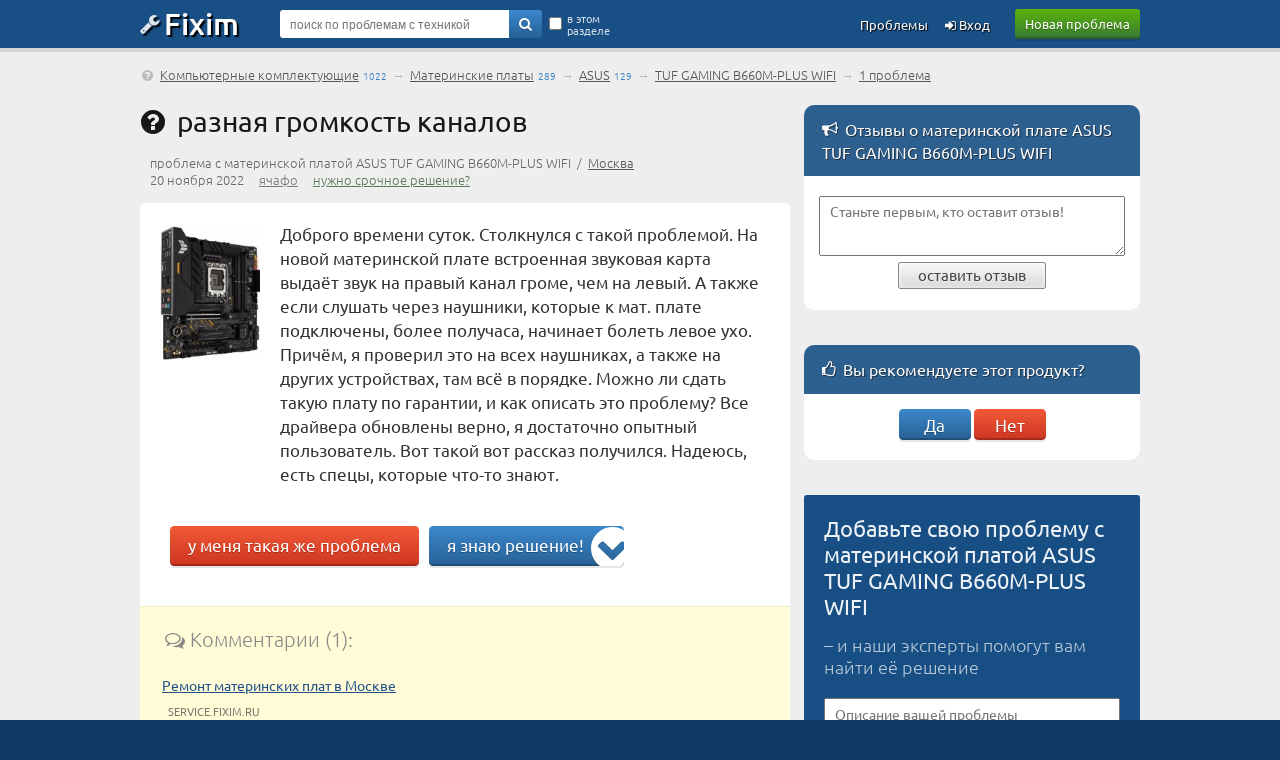

--- FILE ---
content_type: text/html; charset=UTF-8
request_url: https://fixim.ru/problem/q92985-%D1%80%D0%B0%D0%B7%D0%BD%D0%B0%D1%8F_%D0%B3%D1%80%D0%BE%D0%BC%D0%BA%D0%BE%D1%81%D1%82%D1%8C_%D0%BA%D0%B0%D0%BD%D0%B0%D0%BB%D0%BE%D0%B2
body_size: 10572
content:
<!DOCTYPE html>
<html lang="ru">
<head>
<meta charset="UTF-8" />
<meta name="viewport" content="width=device-width, initial-scale=1, shrink-to-fit=no" />
<meta name="description" content="Доброго времени суток. Столкнулся с такой проблемой. На новой материнской плате встроенная звуковая карта выдаёт звук на правый канал громе, чем на левый. А также если слушать через наушники, которые к мат. плате подключены, более получаса, начинает болеть левое ухо. Причём, я проверил это на всех ..." /><title>разная громкость каналов – проблема с материнской платой ASUS TUF GAMING B660M-PLUS WIFI [92985]</title>
<base href="//fixim.ru/" />
<link rel="icon" href="//fixim.ru/favicon.png" />
<link rel="dns-prefetch" href="//an.yandex.ru" />
<link rel="dns-prefetch" href="//yastatic.net" />
<script>window.yaContextCb=window.yaContextCb||[]</script>
<script src="https://yandex.ru/ads/system/context.js" async></script>
<script>window.yaContextCb.push(()=>{
 Ya.Context.AdvManager.render({
 type: 'fullscreen',
 blockId: 'R-A-666758-11'
 })
})</script>
<link rel="dns-prefetch" href="//counter.yadro.ru" />
<link rel="dns-prefetch" href="//mc.yandex.ru" />
<link rel="stylesheet" href="//fixim.ru/css/style.css" />
<link rel="canonical" href="https://fixim.ru/problem/q92985-%D1%80%D0%B0%D0%B7%D0%BD%D0%B0%D1%8F_%D0%B3%D1%80%D0%BE%D0%BC%D0%BA%D0%BE%D1%81%D1%82%D1%8C_%D0%BA%D0%B0%D0%BD%D0%B0%D0%BB%D0%BE%D0%B2" /></head>
<body>
<script>
//<!--
function checkQuery() {
if ($('#query_string').val().length<4) {
alert('Введите хотя бы 4 знака');
return false;
}
return true;
}
//-->
var _init=[];
window.onload=function(){
 for(var i in _init){
 if (typeof(_init[i])=='function') _init[i]();
 }
}
_init.push(function(){
lazyLoadInstance = new LazyLoad({
 elements_selector: ".lazy"
});
});
</script>
<header>
<div class="logo_line_fix"></div>
<div class="logo_line">
<div class="content">
<div class="logo"><a href="//fixim.ru/"><span class="icon-wrench"></span>Fixim</a></div>
<a class="button-green" href="//fixim.ru/post_question.php" rel="nofollow">Новая проблема</a>
<div class="search_form">
<div style="position:relative;">
<form method="get" action="/search" id="searchForm">
<input type="hidden" name="act" value="search" />
<input type="hidden" name="pid" value="146971" />
<input type="hidden" name="cid" value="1607" />
<input type="hidden" name="bid" value="57" />
<input type="text" name="query" id="query_string" tabindex="1" value="" placeholder="поиск по проблемам с техникой" />
<div class="go"><a href="" onclick="if(checkQuery())$('#searchForm').submit();return false;"><span class="icon-search"></span></a></div>
<input type="submit" style="display:none" />
<div class="checkbox">
<input type="checkbox" name="search_here" id="search_here" value="1" /><label for="search_here">в этом разделе</label>
</div>
</form>
</div>
</div>
<div class="pu_links">
<a class="pu first_pu icon-login" href="//fixim.ru/login" rel="nofollow"> Вход</a>
<a class="pu" href="//fixim.ru/expertise?show=all">Проблемы</a>
<a href="" class="pu search_form_button" onclick="$(this).hide();$('.search_form').show();return false;"><span class="icon-search"></span></a>
</div>
</div>
</div>
</header>
<div class="content">
<nav>
<div class="top_navigation_line">
<span class="icon-help-circled"></span>&nbsp;<a href="/hardware">Компьютерные комплектующие</a><span class="nav_d">1022</span> &rarr; <a href="/hardware/motherboard">Материнские платы</a><span class="nav_d">289</span> &rarr; <a href="/support/asus/hardware/motherboard">ASUS</a><span class="nav_d">129</span> &rarr; <a href="https://fixim.ru/support/asus/p146971-tuf_gaming_b660m-plus_wifi">TUF GAMING B660M-PLUS WIFI</a> &rarr; <a href="/expertise?product_id=146971" rel="nofollow">1 проблема</a></div>
</nav>
<div class="body">
<div class="left_column">
<main>
<a id="main" class="anchor"></a>
<h1 class="question icon-help-circled">&nbsp;&thinsp;разная громкость каналов</h1>
<div class="question_product_title">проблема с материнской платой ASUS TUF GAMING B660M-PLUS WIFI &nbsp;/&nbsp; <a href="//service.fixim.ru/moskva" title="Мастерские и сервисные центры Москвы" target="_blank">Москва</a></div>
<div class="question_author">
20 ноября 2022 &nbsp;&nbsp;&nbsp; <a rel="nofollow" href="//fixim.ru/user/%D1%8F%D1%87%D0%B0%D1%84%D0%BE" class="UserLink" title="заходил 20 ноября 2022">ячафо</a> &nbsp;&nbsp;&nbsp; 
<a href="/urgent/92985" rel="nofollow" style="color:#575;white-space:nowrap;">нужно срочное решение?</a></div>
<div class="question_placeholder">
<div class="product_image">
<a href="https://fixim.ru/support/asus/p146971-tuf_gaming_b660m-plus_wifi"><img src="/image/product/a/asus/p146971_tuf_gaming_b660m-plus_wifi.jpg" alt="Материнская плата ASUS TUF GAMING B660M-PLUS WIFI" width="100" height="134" /></a>
</div>
<div class="text">
<div id="problem_descr">Доброго времени суток. Столкнулся с такой проблемой. На новой материнской плате встроенная звуковая карта выдаёт звук на правый канал громе, чем на левый. А также если слушать через наушники, которые к мат. плате подключены, более получаса, начинает болеть левое ухо. Причём, я проверил это на всех наушниках, а также на других устройствах, там всё в порядке. Можно ли сдать такую плату по гарантии, и как описать это проблему? Все драйвера обновлены верно, я достаточно опытный пользователь. Вот такой вот рассказ получился. Надеюсь, есть спецы, которые что-то знают.</div>
</div>
<div class="but_block">
<a href="/same_problem/92985" class="button-red" rel="nofollow">у меня такая же проблема</a>
<a href="" class="button-blue" onclick="$(document).scrollTo('#solve',1000,{onAfter:function(){ $('#s_d').focus(); }});return false;"><span class="icon-angle-circled-down"></span>я знаю решение!</a> </div>
<div style="clear:both;text-align:center;">
<div id="yandex_rtb_R-A-666758-6"></div>
<script>//<!--
 window.yaContextCb.push(()=>{
 Ya.Context.AdvManager.render({
 renderTo: 'yandex_rtb_R-A-666758-6',
 blockId: 'R-A-666758-6'
 })})//-->
</script>
</div>
<div class="yellow_comments">
<div class="title"><span class="icon-chat-empty"></span> Комментарии (1):</div>
<div class="comment_placeholder first">
<a id="qc0" class="anchor"></a>
<span class="ctext"><a href="//service.fixim.ru/moskva/remont-materinskih-plat" target="_blank">Ремонт материнских плат в Москве</a></span> &nbsp; <span class="nowrap"></span> <span class="date">service.fixim.ru</span>
</div>
</div>
</div>
<div class="add_comment">
<div style="float:right;"><span class="icon-eye"></span> 885 просмотров</div>
<a href="" onclick="$(document).scrollTo('#same',1500,{offset:{top:-60},onAfter:function(){ $('#sq_d').focus(); }});return false;"><span class="icon-commenting-o"></span> добавить комментарий...</a>
</div>
<a id="same_problems" class="anchor"></a>
<div class="mid_block" style="margin-top:20px;">
<div class="mid_title"><span class="icon-users"></span>&nbsp;&nbsp;<h2>Люди с такой же проблемой (0)</h2></div>
<div class="mid_content" style="padding:10px 0;">
<a id="same" class="anchor"></a>
<div style="padding:10px 20px;overflow:hidden;">
<form method="post" id="sqForm" action="/same_problem/2/92985">
<input type="hidden" name="token" value="4cad0c2e55079c6b" />
<input type="hidden" name="act" value="same" />
<textarea name="description" id="sq_d" placeholder="Расскажите о вашей ситуации и подпишитесь на новые решения и комментарии к этой проблеме"></textarea>
</form>
<a href="/same_problem/92985" onclick="if($('#sq_d').val().length>0)$('#sqForm').submit();else $('#sq_d').focus();return false;" rel="nofollow" target="_blank" style="float:right;margin-top:10px;" class="button-green">отправить</a>
</div>
</div>
</div>
<a id="solutions" class="anchor"></a>
<div class="solutions" id="solutions_block">
<div class="none" style="background-color:#e7e7e7;">решения <a href="/expertise?product_id=146971" target="_blank">ожидаются...</a></div>
</div>
<!--noindex-->
<a id="youtube" class="anchor"></a>
<div class="mid_block red_block" style="margin-bottom:30px;">
<div class="mid_title"><h2>Видео с YouTube на эту тему</h2></div>
<div class="mid_content">
<div class="videos_placeholder" id="video_list">
<a class="block" href="https://youtube.com/watch?v=WXanP7rByeQ" onclick="xajax_open_video('WXanP7rByeQ');return false;" rel="nofollow"><div id="video-WXanP7rByeQ" class="video_placeholder">
<div class="img"><img class="lazy" data-src="/image/youtube/WXanP7rByeQ.jpg" alt="" width="160" height="90" /></div>
<div class="title">Как обновить БИОС кнопкой? Гайд по прошивке BIOS MSI, Gigabyte, Asus</div>
<div class="descr">На примере материнской платы MSI Pro Z690-A DDR4 показано, как прошить BIOS с помощью кнопки. Также я рассказал ...</div>
</div></a>
<a id="more_video_link" href="" onclick="xajax_load_video(92985,'4cad0c2e55079c6b');return false;" class="button"><span>ещё видео...</span></a>
</div>
</div>
</div>
<!--/noindex-->
 
<script>
_init.push(function(){
 $("#add_question_form textarea").focus(function(){
 $(this).animate({ height:"120px"}, 500);
 });
 $("#sq_d").focus(function(){
 $(this).animate({ height:"120px"}, 500);
 });
  $("#solveForm textarea").focus(function(){
 $(this).animate({ height:"200px"}, 500);
 });
  });
</script>
<a id="solve" class="anchor"></a>
<div class="form blue_form" style="overflow:visible;margin-top:20px;">
<div class="title"><h2>Знаете, как решить эту проблему?<br />Поделитесь своим знанием!</h2></div>
<div class="sub_title">Ваш способ решения:</div>
<form method="post" action="/same_problem/92985" id="sameForm">
<input type="hidden" name="token" value="4cad0c2e55079c6b" />
<input type="hidden" name="act" value="fill_form" />
<input type="hidden" name="descr" value="" id="sameDescr" />
</form>
<form method="post" id="solveForm" enctype="multipart/form-data" action="">
<input type="hidden" name="token" value="4cad0c2e55079c6b" />
<input type="hidden" name="act" value="solve" />
<textarea name="s_description" id="s_d" style="height:120px;" class="rte2"></textarea>
<div>
<script src="/nicEdit/nicEdit.js" async></script>
<script>
_init.push(function(){
nEditor=new nicEditor({maxHeight:400,buttonList:['image','upload']}).panelInstance('s_d');
});
</script>
</div>
<div style="float:right;display:inline-block;">
</div>
<div style="margin-top:15px;margin-bottom:15px;" id="f_ok">
<a href="" onclick="$('#sDetails').show(500);$('#f_ok').hide(500);return false;" class="button-blue">предложить это решение</a>
</div>
<div id="sDetails" style="display:none;">
<div class="title">Внимание!</div>
<div class="sub_title">Если вы пытаетесь добавить не решение проблемы, а что-то другое, укажите это сейчас, чтобы ваши усилия не пропали даром:
<div style="padding:10px;">
<input type="radio" name="sDestination" value="1" id="sDest1" /> <label for="sDest1">Я предлагаю решение этой проблемы</label> <br />
<input type="radio" name="sDestination" value="2" id="sDest2" /> <label for="sDest2">У меня такая же проблема, и я хочу получать уведомления о её решениях</label><br />
</div>
</div>
<script>
function process_solution()
{
if ($('#sDest1').is(':checked')) $('#solveForm').submit();
else if ($('#sDest2').is(':checked'))
{
//$('#sameDescr').val($('#s_d').val());
$('#sameDescr').val($('.nicEdit-main').text());
$('#sameForm').submit();
}
else if ($('#sDest3').is(':checked')) 
{
//$('#solveForm').submit();
$('#addCommentLink').hide();
$('#commentProblem').show();
$('#cq_d').val($('#s_d').val());
$.scrollTo('#commentProblem');
$('#s_d').val('');
$('#sDetails').hide();
}
else if ($('#sDest4').is(':checked')) alert('Нажмите на ссылку «добавить комментарий» под соответствующим решением');
else alert('Пожалуйста, укажите, что вы добавляете');
}
</script>
<input type="submit" class="button-blue" onclick="process_solution();return false;" value="подтвердить выбор" />
</div>
</form>
</div>
<div id="yandex_rtb_R-A-666758-9"></div>
<script>//<!--
 window.yaContextCb.push(()=>{
 Ya.Context.AdvManager.render({
 renderTo: 'yandex_rtb_R-A-666758-9',
 blockId: 'R-A-666758-9'
 })})//-->
</script>
<section>
<div class="mid_block red_block">
<div class="mid_title"><h2>Наиболее похожие проблемы из этого раздела</h2></div>
<div class="mid_content">
<div id="problems_content">
<div class="question_list_placeholder first">
<div class="product">
<div class="image"><a href="https://fixim.ru/support/asus/p6897-p5vd2-vm_se" target="_blank"><img class="lazy" data-src="/image/product/a/asus/p6897_p5vd2-vm_se_thumb.jpg" width="64" height="49" alt="" /></a></div>
<div class="product_title"><a href="https://fixim.ru/support/asus/p6897-p5vd2-vm_se" target="_blank">ASUS P5VD2-VM SE</a></div>
</div>
<div class="question">
<div><div class="subject"><a target="_blank" href="https://fixim.ru/problem/q14630-%D0%B7%D0%B0%D0%BC%D0%B5%D0%BD%D0%B0_%D0%BC%D0%B0%D1%82%D0%B5%D1%80%D0%B8%D0%BD%D1%81%D0%BA%D0%BE%D0%B9_%D0%BF%D0%BB%D0%B0%D1%82%D1%8B">Замена материнской платы</a></div><div class="description">Это даже не проблема, а совет. Моя материнская плата (asus p5vd2-vm) безнадежно устарела, вместе с процессором (intel celeron d 347) и в скором ...</div><div class="same_block"><div class="same" title="просмотры"><span class="icon-eye"></span> 3&thinsp;363</div><div class="solutions_count"><span class="icon-ok"></span> <a target="_blank" href="https://fixim.ru/problem/q14630-%D0%B7%D0%B0%D0%BC%D0%B5%D0%BD%D0%B0_%D0%BC%D0%B0%D1%82%D0%B5%D1%80%D0%B8%D0%BD%D1%81%D0%BA%D0%BE%D0%B9_%D0%BF%D0%BB%D0%B0%D1%82%D1%8B">2 решения</a></div></div></div></div>
</div>
<div class="question_list_placeholder ">
<div class="product">
<div class="image"><a href="https://fixim.ru/support/asrock/p7501-960gm-gs3_fx" target="_blank"><img class="lazy" data-src="/image/product/a/asrock/p7501_960gm-gs3_fx_thumb.jpg" width="64" height="50" alt="" /></a></div>
<div class="product_title"><a href="https://fixim.ru/support/asrock/p7501-960gm-gs3_fx" target="_blank">ASRock 960GM-GS3 FX</a></div>
</div>
<div class="question">
<div><div class="subject"><a target="_blank" href="https://fixim.ru/problem/q49673-hdd_seagate_%D0%BD%D0%B5_%D1%81%D0%BE%D0%B2%D0%BC%D0%B5%D1%81%D1%82%D0%B8%D0%BC%D1%8B_%D1%81_%D0%BC%D0%B0%D1%82%D0%B5%D1%80%D0%B8%D0%BD%D1%81%D0%BA%D0%BE%D0%B9_%D0%BF%D0%BB%D0%B0%D1%82%D0%BE%D0%B9">HDD Seagate не совместимы с материнской платой ASRock</a></div><div class="description">материнская плата asrock 960 gm u3s3 поставил HDD 1ТБ SEAGATE после установки windows 7 64 бит начались проблемы! При перезагрузке после установки ...</div><div class="same_block"><div class="same" title="просмотры"><span class="icon-eye"></span> 3&thinsp;013</div><div class="solutions_count"><span class="icon-ok"></span> <a target="_blank" href="https://fixim.ru/problem/q49673-hdd_seagate_%D0%BD%D0%B5_%D1%81%D0%BE%D0%B2%D0%BC%D0%B5%D1%81%D1%82%D0%B8%D0%BC%D1%8B_%D1%81_%D0%BC%D0%B0%D1%82%D0%B5%D1%80%D0%B8%D0%BD%D1%81%D0%BA%D0%BE%D0%B9_%D0%BF%D0%BB%D0%B0%D1%82%D0%BE%D0%B9">2 решения</a></div></div></div></div>
</div>
<div class="question_list_placeholder ">
<div class="product">
<div class="image"><a href="https://fixim.ru/support/asus/p144897-p7h55" target="_blank"><img class="lazy" data-src="/image/product/a/asus/p144897_p7h55_thumb.jpg" width="64" height="34" alt="" /></a></div>
<div class="product_title"><a href="https://fixim.ru/support/asus/p144897-p7h55" target="_blank">ASUS P7H55</a></div>
</div>
<div class="question">
<div><div class="subject"><a target="_blank" href="https://fixim.ru/problem/q80776-%D0%BD%D0%B5_%D1%80%D0%B0%D0%B1%D0%BE%D1%82%D0%B0%D0%B5%D1%82_%D0%BC%D0%B0%D1%82%D0%B5%D1%80%D0%B8%D0%BD%D1%81%D0%BA%D0%B0%D1%8F_%D0%BF%D0%BB%D0%B0%D1%82%D0%B0">Не работает материнская плата</a></div><div class="description">Материнская плата была заказана с алиэкспресса , пришла нерабочая , долго лежала на почте, поэтому не успел открыть спор. Отвозили ее вместе с ...</div><div class="same_block"><div class="same" title="просмотры"><span class="icon-eye"></span> 2&thinsp;419</div><div class="solutions_count"><span class="icon-ok"></span> <a target="_blank" href="https://fixim.ru/problem/q80776-%D0%BD%D0%B5_%D1%80%D0%B0%D0%B1%D0%BE%D1%82%D0%B0%D0%B5%D1%82_%D0%BC%D0%B0%D1%82%D0%B5%D1%80%D0%B8%D0%BD%D1%81%D0%BA%D0%B0%D1%8F_%D0%BF%D0%BB%D0%B0%D1%82%D0%B0">3 решения</a></div></div></div></div>
</div>
<div class="question_list_placeholder ">
<div class="product">
<div class="image"><a href="https://fixim.ru/support/msi/p127046-g31m3-f_v2" target="_blank"><img class="lazy" data-src="/image/product/m/msi/p127046_g31m3-f_v2_thumb.jpg" width="64" height="42" alt="" /></a></div>
<div class="product_title"><a href="https://fixim.ru/support/msi/p127046-g31m3-f_v2" target="_blank">MSI G31M3-F V2</a></div>
</div>
<div class="question">
<div><div class="subject"><a target="_blank" href="https://fixim.ru/problem/q13331-%D0%BF%D0%BE%D0%B4%D0%BE%D0%B9%D0%B4%D0%B5%D1%82_%D0%BB%D0%B8_%D0%BF%D1%80%D0%BE%D1%86%D0%B5%D1%81%D1%81%D0%BE%D1%80_core_i5-2550k_%D0%BD%D0%B0_%D1%8D%D1%82%D1%83">Подойдет ли процессор Core i5-2550K на эту материнскую плату?</a></div><div class="description">Хочу покупать этот процессор Intel Core i5-2550K, а не знаю подойдет ли он на материнскую плату MSI G31M3-F V2</div><div class="same_block"><div class="same" title="просмотры"><span class="icon-eye"></span> 2&thinsp;997</div><div class="solutions_count"><span class="icon-ok"></span> <a target="_blank" href="https://fixim.ru/problem/q13331-%D0%BF%D0%BE%D0%B4%D0%BE%D0%B9%D0%B4%D0%B5%D1%82_%D0%BB%D0%B8_%D0%BF%D1%80%D0%BE%D1%86%D0%B5%D1%81%D1%81%D0%BE%D1%80_core_i5-2550k_%D0%BD%D0%B0_%D1%8D%D1%82%D1%83">4 решения</a></div></div></div></div>
</div>
<div class="question_list_placeholder ">
<div class="product">
<div class="image"><a href="https://fixim.ru/support/asrock/p141797-z68_extreme7_gen3" target="_blank"><img class="lazy" data-src="/image/product/a/asrock/p141797_z68_extreme7_gen3_thumb.jpg" width="64" height="50" alt="" /></a></div>
<div class="product_title"><a href="https://fixim.ru/support/asrock/p141797-z68_extreme7_gen3" target="_blank">ASRock Z68 Extreme7 Gen3</a></div>
</div>
<div class="question">
<div><div class="subject"><a target="_blank" href="https://fixim.ru/problem/q61198-%D0%B2%D0%BE%D0%BF%D1%80%D0%BE%D1%81_%D0%BF%D0%BE_%D0%BD%D0%B5%D1%80%D0%B0%D0%B1%D0%BE%D1%82%D0%B0%D1%8E%D1%89%D0%B8%D0%BC_%D1%81%D0%BB%D0%BE%D1%82%D0%B0%D0%BC_%D0%BC%D0%B0%D1%82%D0%B5%D1%80%D0%B8%D0%BD%D1%81%D0%BA%D0%BE%D0%B9">Вопрос по неработающим слотам материнской платы</a></div><div class="description">Материнская плата не видит память вставленную в слоты А1 и А2, и работает только в режиме single, 
Bios обновляли, но не помогает.
Память ...</div><div class="same_block"><div class="same" title="участники с такой же проблемой"><span class="icon-users"></span> 1</div><div class="same" title="просмотры"><span class="icon-eye"></span> 3&thinsp;446</div><div class="solutions_count"><span class="icon-ok"></span> <a target="_blank" href="https://fixim.ru/problem/q61198-%D0%B2%D0%BE%D0%BF%D1%80%D0%BE%D1%81_%D0%BF%D0%BE_%D0%BD%D0%B5%D1%80%D0%B0%D0%B1%D0%BE%D1%82%D0%B0%D1%8E%D1%89%D0%B8%D0%BC_%D1%81%D0%BB%D0%BE%D1%82%D0%B0%D0%BC_%D0%BC%D0%B0%D1%82%D0%B5%D1%80%D0%B8%D0%BD%D1%81%D0%BA%D0%BE%D0%B9">3 решения</a></div></div></div></div>
</div>
</div>
<div id="more_loading" style="display:block;text-align:center;"><img class="lazy" width="10" height="10" data-src="/image/ajax-small.gif" alt="" /></div>
<div class="question_list_placeholder" style="padding:0;">
<div class="none">
<a style="color:#333;" rel="nofollow" href="/search?act=search&amp;qid=92985" id="more_link">полный список похожих проблем</a>
</div>
</div>
</div>
</div>
<div class="transition_block"></div>
</section>
<script>
var pageLoaded=1;
var qid=92985;
//<!--
function xajax_load_problems(){xajaxRequestUri='/question_ajax.php';return xajax.call("load_problems",arguments,1);}
_init.push(function(){
$(window).bind('scroll',function(){
if(pageLoaded>0 && pageLoaded<4 && $(window).scrollTop()>=$('#problems_content').offset().top+$('#problems_content').outerHeight()-$(window).innerHeight()){
$('#more_loading').show();
xajax_load_problems(qid,pageLoaded);
pageLoaded=0;
}
});
});
function show_problems(html,p){
$('#problems_content').append(html);
$('#more_loading').hide();
if(lazyLoadInstance)lazyLoadInstance.update();
pageLoaded=p;
}
//-->
</script>
</main>
</div>
<aside class="right_column" style="padding-top:30px">
<!--noindex-->
<section>
<div class="mid_block gold_block">
<div class="mid_title"><span class="icon-megaphone"></span>&nbsp;&thinsp;<h2>Отзывы о материнской плате ASUS TUF GAMING B660M-PLUS WIFI</h2></div>
<div class="mid_content">
<div style="margin:15px 5px;">
<form method="post" id="noteForm" action="https://fixim.ru/support/asus/p146971-tuf_gaming_b660m-plus_wifi/notes">
<input type="hidden" name="act" value="add_note" />
<input type="hidden" name="token" value="4cad0c2e55079c6b" />
<textarea name="description" id="n_d" style="width:100%;height:60px;" placeholder="Станьте первым, кто оставит отзыв!"></textarea>
<div style="text-align:center;margin-bottom:10px;"><a href="" onclick="if($('#n_d').val().length==0)alert('Введите текст отзыва, пожалуйста');else $('#noteForm').submit();return false;" class="button"><span>оставить отзыв</span></a></div>
</form>
</div>
<script>
_init.push(function(){
 $("#n_d").focus(function(){
 $(this).animate({height:"200px"},500);
 });
});
</script>
</div>
</div>
</section>
<div id="product_votings">
<div class="mid_block gold_block"><div class="mid_title"><span class="icon-thumbs-up"></span>&nbsp;&thinsp;<h2>Вы рекомендуете этот продукт?</h2></div><div class="add_recommend"><a href="" onclick="xajax_product_vote(146971,1,'4cad0c2e55079c6b');return false;" class="button-blue">Да</a> <a href="" onclick="xajax_product_vote(146971,-1,'4cad0c2e55079c6b');return false;" class="button-red">Нет</a></div></div></div>
<section>
<div class="add_question_rel">
<div class="add_question_form">
<form method="post" action="//fixim.ru/post_question.php" id="add_question_form">
<input type="hidden" name="product_id" value="146971" />
<div class="title">Добавьте свою проблему с материнской платой ASUS TUF GAMING B660M-PLUS WIFI</div>
<div class="sub">&ndash; и наши эксперты помогут вам найти её решение</div>
<div><textarea placeholder="Описание вашей проблемы" name="description" style="height:75px"></textarea></div>
<a class="button-blue" href="" onclick="$('#add_question_form').submit();return false;">добавить</a>
<input type="submit" style="display:none" />
</form>
</div>
<div class="tip">
<div class="half"><div class="m"><b>12</b> проблем</div><div class="m2">добавлено за сутки</div></div><div class="half"><div class="m"><b>4</b> эксперта</div><div class="m2">были на сайте за сутки</div></div>
</div>
</div>
</section>
<section>
<div class="mid_block gold_block">
<div class="mid_title"><span class="icon-lightbulb"></span>&nbsp;&thinsp;<h2>Заметки и полезные советы</h2></div>
<div class="mid_content">
<a href="https://blog.fixim.ru/Laptop-Repair_ru/post422-%D0%B2%D1%81%D1%82%D1%80%D0%BE%D0%B5%D0%BD%D0%BD%D0%B0%D1%8F_%D0%B2%D0%B8%D0%B4%D0%B5%D0%BE%D0%BA%D0%B0%D1%80%D1%82%D0%B0_%D0%BA%D0%B0%D0%BA%D0%B0%D1%8F_%D0%BE%D0%BD%D0%B0_%D0%B8%D0%BD%D1%82%D0%B5%D0%B3%D1%80%D0%B8%D1%80%D0%BE%D0%B2%D0%B0%D0%BD%D0%BD%D0%B0%D1%8F" class="block"><div class="spisok">
<div class="subject">Встроенная видеокарта какая она? Интегрированная!</div>
<div class="type">Видеокарты</div>
<div class="desc">В современных компьютерах может применяться либо видеокарта интегрированная, либо видеокарта дискретная. Какие отличия ...</div>
<div class="misc"><div style="float:left">Laptop-Repair_ru</div><span class="icon-thumbs-up"></span>&nbsp;3&nbsp;&nbsp;&nbsp;10 апреля 2020</div>
</div></a>
<a href="https://etyrij.fixim.ru/post444-%D0%BD%D0%B5_%D0%BF%D0%BE%D0%BA%D1%83%D0%BF%D0%B0%D0%B9%D1%82%D0%B5_%D0%B1_%D1%83_%D0%B2%D0%B8%D0%B4%D0%B5%D0%BE%D0%BA%D0%B0%D1%80%D1%82%D1%8B_%D0%BD%D0%B5_%D0%BF%D0%BE%D1%81%D0%BC%D0%BE%D1%82%D1%80%D0%B5%D0%B2_%D1%8D%D1%82%D0%BE_%D0%B2%D0%B8%D0%B4%D0%B5%D0%BE" class="block"><div class="spisok">
<div class="subject">НЕ ПОКУПАЙТЕ Б/У ВИДЕОКАРТЫ, НЕ ПОСМОТРЕВ ЭТО ВИДЕО!</div>
<div class="type">Видеокарты</div>
<div class="desc">НЕ ПОКУПАЙТЕ Б/У ВИДЕОКАРТЫ, НЕ ПОСМОТРЕВ ЭТО ВИДЕО! Видеокарта после «Чужого»

 https://www.youtube.com/watch?v=...</div>
<div class="misc"><div style="float:left">етырий</div><span class="icon-thumbs-up"></span>&nbsp;1&nbsp;&nbsp;&nbsp;9 февраля 2021</div>
</div></a>
<a href="https://etyrij.fixim.ru/post436-%D0%BF%D1%80%D0%BE%D0%BB%D0%B5%D1%87%D0%B8%D1%82%D1%8C_%D0%B6%D0%B5%D1%81%D1%82%D0%BA%D0%B8%D0%B9_%D0%B4%D0%B8%D1%81%D0%BA_%D0%BF%D1%80%D0%BE%D0%B3%D1%80%D0%B0%D0%BC%D0%BC%D0%BE%D0%B9_disk_revival" class="block"><div class="spisok">
<div class="subject">Пролечить жесткий диск программой Disk Revival.</div>
<div class="type">Жёсткие диски (HDD)</div>
<div class="desc">Disk Revival может оживить диск, который другим программам не по зубам, хотя бы на какое-то время (блокировка ...</div>
<div class="misc"><div style="float:left">етырий</div>14 июля 2020</div>
</div></a>
</div>
<a class="full_list_link" href="//blog.fixim.ru/hardware">6 заметок</a>
</div>
</section>
<section>
<div class="mid_block gold_block">
<div class="mid_title"><span class="icon-chat-empty"></span>&nbsp;&thinsp;<h2>Обсуждения компьютерных комплектующих</h2></div>
<div class="mid_content">
<a href="https://forum.fixim.ru/292" class="block"><div class="spisok">
<div class="subject">Не работает видео карта</div>
<div class="type">Видеокарты</div>
<div class="desc">Видео карта ASUS HD7770 DC 1GD5 V2 при включении системы высвечивается зеленая полоса с невнятной надписью, на другом ...</div>
<div class="misc"><div style="float:left"><span class="icon-chat-empty"></span>&nbsp;1&nbsp;&nbsp;&nbsp;етырий</div>5 августа 2018</div>
</div></a>
<a href="https://forum.fixim.ru/377" class="block"><div class="spisok">
<div class="subject">Лучшая файловая система для SSD-накопителя</div>
<div class="type">SSD-накопители</div>
<div class="desc">Какая файловая система больше подходит для SSD-накопителей?  
 Ext4, BTRFS или F2FS? 
Стоит ли отключать ...</div>
<div class="misc"><div style="float:left">admin</div>19 февраля 2022</div>
</div></a>
<a href="https://forum.fixim.ru/128" class="block"><div class="spisok">
<div class="subject">док-станция к планшету ASUS</div>
<div class="type">Компьютерные комплектующие</div>
<div class="desc">где купить док-станцию к планшету ASUS Transformer TF300TG</div>
<div class="misc"><div style="float:left">тошик</div>15 сентября 2014</div>
</div></a>
</div>
<a class="full_list_link" href="//forum.fixim.ru/hardware">перейти к обсуждениям</a></div>
</section>
<section>
<div class="add_do">
<div class="p1">Не можете починить?</div>
<div class="p2"><a rel="nofollow" href="//do.fixim.ru/board_post.php">Добавьте объявление о продаже вашей неисправной техники</a></div>
<div class="p3"><a href="//do.fixim.ru">do.fixim.ru</a><div>доска объявлений сломанной<br />техники и запчастей</div></div>
</div>
</section>
<section>
<div class="mid_block gold_block" style="margin-bottom:30px;">
<div class="mid_title"><span class="icon-graduation-cap"></span>&nbsp;&thinsp;<h2>Лучшие эксперты по материнским платам</h2></div>
<div style="padding:10px;">
<div class="expert">
<div class="author_avatar"><div class="Avatar"><a rel="nofollow" href="//fixim.ru/user/%D0%B5%D1%82%D1%8B%D1%80%D0%B8%D0%B9" class="UserLink"><img width="64" height="64" data-src="https://fixim.ru/avatar/259/av_33470cf67.jpg" class="lazy"  alt="етырий"></a></div></div>
<div class="author_name"><a rel="nofollow" href="//fixim.ru/user/%D0%B5%D1%82%D1%8B%D1%80%D0%B8%D0%B9" class="UserLink" title="заходил 10 декабря 2025">етырий</a><div class="badge b_red" title="Лучший эксперт сайта"><span class="icon-certificate"></span><span class="icon-diamond b"></span></div><div class="badge b_red" title="Волшебное решение"><span class="icon-certificate"></span><span class="icon-magic b"></span></div><div class="badge b_pink" title="Лучший эксперт месяца"><span class="icon-certificate"></span><span class="icon-award b"></span></div><div class="badge" title="Эксперт по телефонам"><span class="icon-certificate"></span><span class="icon-phone b"></span></div></div>
<div class="author_info"><img width="20" height="30" class="lazy" data-src="//fixim.ru/image/ico/Guru.png" alt="" title="место в рейтинге экспертов: 1" /><div></div>гуру<br />47 решений</div>
</div>
<div class="expert">
<div class="author_avatar"><div class="Avatar"><a rel="nofollow" href="//fixim.ru/user/ACEE70" class="UserLink"><img width="64" height="64" data-src="https://fixim.ru/avatar/8/av_65200ce19.jpg" class="lazy"  alt="ACEE70"></a></div></div>
<div class="author_name"><a rel="nofollow" href="//fixim.ru/user/ACEE70" class="UserLink" title="заходил 9 июля 2025">ACEE70</a><div class="badge b_red" title="Лучший эксперт сайта"><span class="icon-certificate"></span><span class="icon-diamond b"></span></div><div class="badge b_red" title="Волшебное решение"><span class="icon-certificate"></span><span class="icon-magic b"></span></div><div class="badge b_pink" title="Лучший эксперт недели"><span class="icon-certificate"></span><span class="icon-graduation-cap b"></span></div><div class="badge" title="Эксперт по компьютерам"><span class="icon-certificate"></span><span class="icon-laptop b"></span></div></div>
<div class="author_info"><img width="20" height="30" class="lazy" data-src="//fixim.ru/image/ico/Master.png" alt="" title="место в рейтинге экспертов: 12" /><div></div>мастер<br />14 решений</div>
</div>
<div class="expert">
<div class="author_avatar"><div class="Avatar"><a rel="nofollow" href="//fixim.ru/user/sidich" class="UserLink"><img width="64" height="64" data-src="https://fixim.ru/avatar/220/av_0b978d0d5.jpg" class="lazy"  alt="sidich"></a></div></div>
<div class="author_name"><a rel="nofollow" href="//fixim.ru/user/sidich" class="UserLink" title="заходил 20 декабря 2025">sidich</a><div class="badge b_red" title="Сотня лучших экспертов сайта"><span class="icon-certificate"></span><span class="icon-flag-empty b"></span></div><div class="badge b_red" title="Волшебное решение"><span class="icon-certificate"></span><span class="icon-magic b"></span></div><div class="badge b_pink" title="Лучший эксперт месяца"><span class="icon-certificate"></span><span class="icon-award b"></span></div><div class="badge" title="Эксперт по компьютерам"><span class="icon-certificate"></span><span class="icon-laptop b"></span></div></div>
<div class="author_info"><img width="20" height="30" class="lazy" data-src="//fixim.ru/image/ico/Expert.png" alt="" title="место в рейтинге экспертов: 32" /><div></div><a href="https://service.fixim.ru/org/makeevka/sidich-yurij-vitalievich" title="Сидич Юрий Виталиевич, Макеевка">эксперт, Макеевка</a><br />28 решений</div>
</div>
</div>
</div>
</section>
<section>
<a id="offers" class="anchor"></a>
<div class="mid_block gold_block sc_block">
<div class="mid_title"><span class="icon-wrench"></span>&nbsp;&thinsp;<h2>Сервисные центры,<br />Предложения ремонта</h2></div>
<div class="mid_content">
<a id="offerxc1" class="anchor"></a>
<div class="list_sc">
<div class="avatar">
<img class="lazy" data-src="https://fixim.ru/avatar/220/av_0b978d0d5.jpg" width="32" height="32" alt="" />
</div>
<div class="title "><a href="https://service.fixim.ru/org/makeevka/sidich-yurij-vitalievich" target="_blank">Сидич Юрий Виталиевич</a><span class="stars"><span class="icon-star"></span><span class="icon-star"></span></span></div>
<div class="misc"><span class="icon-location"></span>Макеевка, Кировский район, Ленинградская</div>
</div>
<a id="offerxc2" class="anchor"></a>
<div class="list_sc">
<div class="avatar">
<img class="lazy" data-src="https://fixim.ru/avatar/222/av_5c9da2011.jpg" width="32" height="32" alt="" />
</div>
<div class="title "><a href="https://service.fixim.ru/org/nizhnij-novgorod/ip-arhipov-a-v" target="_blank">ИП Архипов А.В.</a><span class="stars"><span class="icon-star"></span></span></div>
<div class="misc"><span class="icon-location"></span>Нижний Новгород, пр. Ленина д. 62 офис 4</div>
</div>
<a id="offerxc3" class="anchor"></a>
<div class="list_sc">
<div class="title "><a href="https://service.fixim.ru/org/sankt-peterburg/yumedia-servis-na-marshala-zhukova" target="_blank">Юмедиа Сервис на Маршала Жукова</a><span class="stars"></span></div>
<div class="misc"><span class="icon-location"></span>Санкт-Петербург, Маршала Жукова пр-т, д.35к1 ( (...</div>
</div>
</div>
<a class="full_list_link" target="_blank" href="//service.fixim.ru/makeevka/remont-materinskih-plat/asus">ремонт материнских плат ASUS в Макеевке</a>
</div>
</section>
<!--/noindex-->
</aside>
</div>
</div>
<a id="back-top" style="display:none;" href="/problem/q92985-%D1%80%D0%B0%D0%B7%D0%BD%D0%B0%D1%8F_%D0%B3%D1%80%D0%BE%D0%BC%D0%BA%D0%BE%D1%81%D1%82%D1%8C_%D0%BA%D0%B0%D0%BD%D0%B0%D0%BB%D0%BE%D0%B2#top" class="icon-angle-circled-up"></a>
<footer>
<div class="bman">
<div class="content">
<img width="340" height="150" class="lazy" data-src="/image/man_b2.webp" alt="" /><p>Решаем любые проблемы с техникой!</p>
</div>
</div>
<div class="footer">
<div class="content">
<div class="footer_links">
<div class="title">Fixim.ru</div>
<div><a href="//fixim.ru/online.php" rel="nofollow">Мы онлайн</a></div>
<div><a href="//fixim.ru/faq" rel="nofollow" title="с ответами">Частые вопросы</a></div>
</div>
<div class="footer_links">
<div class="title">Разделы</div>
<div><a href="//service.fixim.ru/" title="и ремонтные мастерские">Сервисные центры</a></div>
<div><a href="//blog.fixim.ru/" title="и блоги мастеров">Заметки экспертов</a></div>
<div><a href="//manual.fixim.ru/" title="и руководства пользователя с документацией">Инструкции по эксплуатации</a></div>
<div><a href="//do.fixim.ru/" title="о сломанной технике">Доска объявлений</a></div>
<div><a href="//forum.fixim.ru/">Форум о технике</a></div>
</div>
<div class="footer_links">
<div class="title">Сообщество</div>
<div><a rel="nofollow" href="//fixim.ru/top_experts.php" title="пузомерка">Рейтинг экспертов</a></div>
<div><a rel="nofollow" href="//fixim.ru/achievements" title="наши награды">Значки участников</a></div>
</div>
<div class="footer_links social_links">
<div class="social">
<a rel="nofollow" href="//t.me/fixim_ru" class="icon-telegram" title="Fixim в Telegram"></a>
<a rel="nofollow" href="//vk.com/club47750816" class="icon-vkontakte" title="Fixim на ВКонтакте"></a>
<a rel="nofollow" href="//twitter.com/fixim_ru" class="icon-twitter" title="Fixim в Twitter"></a>
</div>
<div style="margin-top:20px;text-align:center;padding:0;opacity:0.5;">
<script>//<!--
document.write("<a href='//www.liveinternet.ru/click;fixim' "+
"target=_blank><img src='//counter.yadro.ru/hit;fixim?t41.1;r"+
escape(document.referrer)+((typeof(screen)=="undefined")?"":
";s"+screen.width+"*"+screen.height+"*"+(screen.colorDepth?
screen.colorDepth:screen.pixelDepth))+";u"+escape(document.URL)+
";h"+escape(document.title.substring(0,150))+";"+Math.random()+
"' alt='' title='LiveInternet' "+
"border='0' width='31' height='31'><\/a>");
//-->
</script>
</div>
</div>
<br style="clear:both;" />
<div class="misc">&copy; 2009-2025 &nbsp;&ndash;&nbsp; <a rel="nofollow" href="//fixim.ru/legal">пользовательское соглашение</a>, &nbsp;<a rel="nofollow" href="//fixim.ru/policy">политика обработки персональных данных</a>
</div>
</div>
</div>
</footer>
<script src="//fixim.ru/js/common.js" defer></script>
<script>
//<!--
(function (d, w, c) { (w[c] = w[c] || []).push(function() { try { w.yaCounter11386054 = new Ya.Metrika({ id:11386054, clickmap:true, trackLinks:true, accurateTrackBounce:true, webvisor:true }); } catch(e) { } }); var n = d.getElementsByTagName("script")[0], x = "https://mc.yandex.ru/metrika/watch.js", s = d.createElement("script"), f = function () { n.parentNode.insertBefore(s, n); }; for (var i = 0; i < document.scripts.length; i++) { if (document.scripts[i].src === x) { return; } } s.type = "text/javascript"; s.async = true; s.src = x; if (w.opera == "[object Opera]") { d.addEventListener("DOMContentLoaded", f, false); } else { f(); } })(document, window, "yandex_metrika_callbacks");
//-->
</script>
<noscript><div><img src="https://mc.yandex.ru/watch/11386054" style="position:absolute; left:-9999px;" alt="" /></div></noscript>
<script src="//fixim.ru/js/jquery.ocupload-1.1.4.js" defer></script>
</body></html>